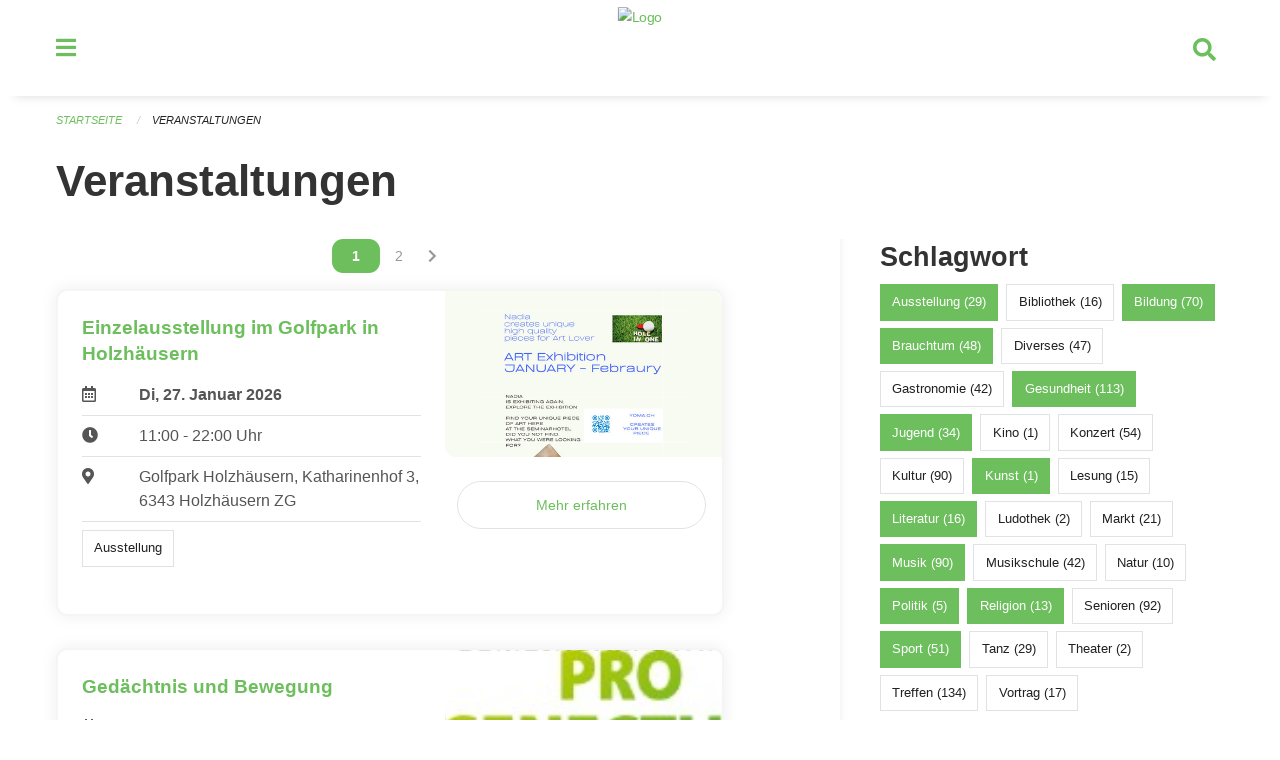

--- FILE ---
content_type: text/html; charset=UTF-8
request_url: https://veranstaltungen.rischrotkreuz.ch/events?end=2023-11-30&filter_keywords=&page=0&range=month&start=2023-11-01&tags=Education&tags=Literature&tags=Health&tags=Exhibition&tags=Youth&tags=Tourism&tags=Religion&tags=Tradition&tags=Music&tags=Politics&tags=Art&tags=Sports
body_size: 8549
content:
<!DOCTYPE html>
<html
    class="no-js"
    lang="de-CH"
    xmlns="http://www.w3.org/1999/xhtml" data-version="2026.1">
<head>
    <meta charset="utf-8" />
    <meta name="viewport" content="width=device-width, initial-scale=1.0" />

    
    <meta name="intercoolerjs:use-actual-http-method" content="true" />

    <title id="page-title">
        Veranstaltungen
    </title>
    <!-- This site is running on the
          ___              ____               ____ _                 _
         / _ \ _ __   ___ / ___| _____   __  / ___| | ___  _   _  __| |
        | | | | '_ \ / _ \ |  _ / _ \ \ / / | |   | |/ _ \| | | |/ _` |
        | |_| | | | |  __/ |_| | (_) \ V /  | |___| | (_) | |_| | (_| |
         \___/|_| |_|\___|\____|\___/ \_/    \____|_|\___/ \__,_|\__,_|

         Have a look at the source code: https://onegov.readthedocs.org
     -->
    <link rel="stylesheet" type="text/css" href="https://veranstaltungen.rischrotkreuz.ch/theme/onegov.town6.foundation-2026.1-18a44b4d2313099d780a9aa395138ae3f2547cbb.css">
    <link rel="stylesheet" type="text/css" href="https://veranstaltungen.rischrotkreuz.ch/static/font-awesome5/css/all.min.css___2026.1">
    
    
    
    
    
    
    
    <link rel="icon" href="data:;base64,iVBORw0KGgo=">
    <meta name="theme-color" content="#6dbf5d">

    

<meta property="og:type" content="website" />
<meta property="og:url" content="https://veranstaltungen.rischrotkreuz.ch/events?end=2023-11-30&amp;filter_keywords=&amp;page=0&amp;range=month&amp;start=2023-11-01&amp;tags=Education&amp;tags=Literature&amp;tags=Health&amp;tags=Exhibition&amp;tags=Youth&amp;tags=Tourism&amp;tags=Religion&amp;tags=Tradition&amp;tags=Music&amp;tags=Politics&amp;tags=Art&amp;tags=Sports" />


<meta property="og:site_name" content="Veranstaltungen Risch Rotkreuz">
<meta property="og:description" content="Veranstaltungen">
<meta property="og:locale" content="de_CH">
<meta property="og:locale:alternate" content="fr_CH">

    
    
    
<link rel="stylesheet" type="text/css" href="https://veranstaltungen.rischrotkreuz.ch/7da9c72a3b5f9e060b898ef7cd714b8a/common.bundle.css?15c0e4cb">
<link rel="stylesheet" type="text/css" href="https://veranstaltungen.rischrotkreuz.ch/7da9c72a3b5f9e060b898ef7cd714b8a/chosen.bundle.css?df2ed9ff">
<link rel="stylesheet" type="text/css" href="https://veranstaltungen.rischrotkreuz.ch/7da9c72a3b5f9e060b898ef7cd714b8a/geo-mapbox.bundle.css?0deacf46"></head>

<body data-mapbox-token="pk.eyJ1Ijoic2VhbnRpcyIsImEiOiJjaW02ZW92OXEwMDRpeG1rbXZ5ZXJxdmtlIn0.cYzFzNi7AB4vYJgokrPVwQ" id="page-events" class="is-logged-out occurrences-layout town-6" data-default-marker-color="#6dbf5d" data-default-lat="47.14111" data-default-lon="8.43139" data-default-zoom="13">
    <div class="off-canvas position-left" data-transition="overlap" id="offCanvas" data-off-canvas data-auto-focus="false" >
        <!-- Close button -->
        <div class="button-area">
            <button class="off-canvas-close-button" aria-label="Close menu" type="button" data-close>
                <i class="fa fa-times"></i>
            </button>
        </div>

        <!-- Menu -->
        <div class="navigation-area">
            
    <ul class="vertical menu side-navigation drilldown" data-auto-height="true" data-responsive-menu="drilldown medium-accordion" data-back-button="&lt;li class=&quot;js-drilldown-back&quot;&gt;&lt;a tabindex=&quot;0&quot;&gt;zurück&lt;/a&gt;&lt;/li&gt;">
        <li data-sortable-id="4">
            
    
    
        <a href="https://veranstaltungen.rischrotkreuz.ch/news/">
            <div class="navlink ">
                <span>
                    Aktuelles
                    
    
        
        
        
        
        
    

                    
    

                </span>
            </div>
        </a>
    
    
        
    

        </li>
    </ul>

        </div>
    </div>

    <div class="sidebar-toggler show-for-small-only" data-toggle="offCanvasSidebar">
        <div class="animated-hamburger">
            <span></span>
            <span></span>
            <span></span>
            <span></span>
        </div>
        <span class="text"> Sidebar</span>
    </div>

    <div class="off-canvas position-right show-for-small-only" id="offCanvasSidebar" data-auto-focus="false" data-off-canvas >
        <!-- Gets filled by sidebar_mobile.js -->
    </div>

    <div class="off-canvas position-right" data-transition="overlap" id="offCanvasSearch" data-auto-focus="false" data-off-canvas>
        <button class="off-canvas-close-button" aria-label="Close menu" type="button" data-close>
            <i class="fa fa-times"></i>
        </button>
        <form class="searchbox header-searchbox" action="https://veranstaltungen.rischrotkreuz.ch/search" method="GET" data-typeahead="on" data-typeahead-source="https://veranstaltungen.rischrotkreuz.ch/search/suggest" data-typeahead-target="https://veranstaltungen.rischrotkreuz.ch/search">
            <div class="input-group">
                <input class="input-group-field" type="search" id="search" data-typeahead-subject name="q" autocomplete="off" autocorrect="off" required maxlength="200" placeholder="Suchbegriff">
                <div class="typeahead">
                    <div class="cell small-12" data-typeahead-container>
                    </div>
                </div>
                <div class="input-group-button">
                    <button class="button" type="submit">
                        <i class="fa fa-search"></i>
                    </button>
                </div>
            </div>
        </form>
    </div>

    <div class="off-canvas-content" data-off-canvas-content>
        <a class="show-for-sr" href="#content">Navigation überspringen</a>
        <main>
            <header id="header">
                <div id="sticky-header-area">
                    

                    

                    
                        
    

                        
    

                    
                </div>
                <div data-sticky-container id="nav-bar">
                    <div class="nav-bar-sticky" data-sticky data-options="marginTop:0; stickyOn: small;" data-top-anchor="sticky-header-area:bottom" data-stick-to="top">

                        

                        <div class="grid-container navigation">
                            <div class="grid-x">
                                <div class="large-2 small-2 cell">
                                    <button class="menu-button" data-toggle="offCanvas">
                                        <i class="fas fa-bars"></i>
                                    </button>
                                </div>
                                <div class="large-8 small-8 cell middle">
                                    <a href="https://veranstaltungen.rischrotkreuz.ch/" aria-label="Zurück zur Startseite">
                                        <img src="https://veranstaltungen-risch.onegovcloud.ch/storage/59d4a264e98b86efe81f9a47180853047d2c8114b60bbe41407dd3e8875e6bd3" alt="Logo" title="Veranstaltungen Risch Rotkreuz"/>
                                        
                                    </a>
                                </div>
                                <div class="large-2 small-2 cell right-side">
                                    <button  class="search-button" data-toggle="offCanvasSearch">
                                        <i class="fa fa-search"></i>
                                    </button>
                                </div>
                            </div>
                        </div>

                        
                            
                        
                    </div>
                </div>
                <div class="grid-container">
                    <div class="grid-x alerts">
                        <div id="alert-boxes" class="cell small-12">
                            
                            
    

                        </div>
                    </div>
                </div>
            </header>

            
                
                
                <article class="content without-sidebar-links" >
                    <div class="grid-container">
                        <div class="grid-x grid-padding-x">
                            <div class="cell small-12">
                                
    
        <div id="breadcrumbs" class="">
            <nav aria-label="Sie sind hier" role="navigation">
                <ul class="breadcrumbs" >
                    
                        <li>
    <a href="https://veranstaltungen.rischrotkreuz.ch/">Startseite</a>
</li>
                    
                        <li>
    <a href="https://veranstaltungen.rischrotkreuz.ch/events?end=2026-01-31&amp;filter_keywords=&amp;page=0&amp;range=month&amp;start=2026-01-01&amp;tags=Education&amp;tags=Literature&amp;tags=Health&amp;tags=Exhibition&amp;tags=Youth&amp;tags=Tourism&amp;tags=Religion&amp;tags=Tradition&amp;tags=Music&amp;tags=Politics&amp;tags=Art&amp;tags=Sports">Veranstaltungen</a>
</li>
                    
                </ul>
            </nav>
        </div>
    

                                <section role="main" id="content" data-reinit-foundation>
                                    <h1 class="main-title">
                                        <div>
                                            <div></div>
                                            
        Veranstaltungen
    
                                            <div></div>
                                        </div>
                                    </h1>
                                    <div></div>
                                    
        <div class="grid-x grid-padding-x wrapper">

            <div class="medium-8 large-7 cell date-range-selector-target content">
                

                
    <nav  aria-label="Pagination">
        <ul class="pagination text-center">
            
                
                    

                    <li class="current">
                        <a href="https://veranstaltungen.rischrotkreuz.ch/events?end=2026-01-31&amp;filter_keywords=&amp;page=0&amp;range=month&amp;start=2026-01-01&amp;tags=Education&amp;tags=Literature&amp;tags=Health&amp;tags=Exhibition&amp;tags=Youth&amp;tags=Tourism&amp;tags=Religion&amp;tags=Tradition&amp;tags=Music&amp;tags=Politics&amp;tags=Art&amp;tags=Sports"><span class="show-for-sr">Vous êtes sur la page</span><span>1</span></a>
                    </li>

                    
                
            
                
                    

                    <li class="">
                        <a href="https://veranstaltungen.rischrotkreuz.ch/events?end=2026-01-31&amp;filter_keywords=&amp;page=1&amp;range=month&amp;start=2026-01-01&amp;tags=Education&amp;tags=Literature&amp;tags=Health&amp;tags=Exhibition&amp;tags=Youth&amp;tags=Tourism&amp;tags=Religion&amp;tags=Tradition&amp;tags=Music&amp;tags=Politics&amp;tags=Art&amp;tags=Sports"><span class="show-for-sr">Vous êtes sur la page</span><span>2</span></a>
                    </li>

                    
                        <li class="pagination-next">
                            <a href="https://veranstaltungen.rischrotkreuz.ch/events?end=2026-01-31&amp;filter_keywords=&amp;page=1&amp;range=month&amp;start=2026-01-01&amp;tags=Education&amp;tags=Literature&amp;tags=Health&amp;tags=Exhibition&amp;tags=Youth&amp;tags=Tourism&amp;tags=Religion&amp;tags=Tradition&amp;tags=Music&amp;tags=Politics&amp;tags=Art&amp;tags=Sports" aria-label="Nächste Seite"><i class="fa fa-chevron-right"></i></a>
                        </li>
                    
                
            
        </ul>
    </nav>


                <div class="grid-x">
                    <div class="large-12 cell">
                        
        <div class="grid-x grid-padding-x events" >
    
            
    <div class="occurrence subpage-cards medium-12 small-12 cell">
        <div class="card">
            <a href="https://veranstaltungen.rischrotkreuz.ch/event/einzelausstellung-im-golfpark-in-holzhaeusern-bis-28-februar-2026-2026-01-27">
                <div class="show-for-small-only" style="width: 100%; padding-bottom: 60%; background-image: url(https://veranstaltungen.rischrotkreuz.ch/storage/28942d34657b0efdbe75f933e62492cb97aa2879312330ea56bc61c3b221800c/thumbnail); background-size: cover;"></div>
                <div class="grid-x align-middle">
                    <div class="cell medium-7 card-section">
                        <h5>Einzelausstellung im Golfpark in Holzhäusern</h5>
                        
                            
    
        
        
        
        
        
    


                            <div class="date-place">
                                <div class="grid-x">
                                    <div class="cell small-1 medium-2">
                                        <i class="far fa-calendar-alt"></i>
                                    </div>
                                    <div class="cell small-11 medium-10">
                                        <b>
                                            Di, 27. Januar  2026
                                        </b>
                                    </div>
                                </div>
                                <hr/>
                                <div class="grid-x">
                                    <div class="cell small-1 medium-2">
                                        <i class="fa fa-clock"></i>
                                    </div>
                                    <div class="cell small-11 medium-10">
                                        <div> 11:00 - 22:00 Uhr</div>
                                        
                                    </div>
                                </div>
                                <hr/>
                                <div class="grid-x">
                                    <div class="cell small-1 medium-2">
                                        <i class="fas fa-map-marker-alt"></i>
                                    </div>
                                    <div class="cell small-11 medium-10">
                                        <div>Golfpark Holzhäusern, Katharinenhof 3, 6343 Holzhäusern ZG</div>
                                    </div>
                                </div>
                                <hr/>
                                <div class="grid-x">
                                    <div class="cell small-11 medium-12">
                                        <div class="occurrence-tags">
                                            <span class="blank-label">Ausstellung</span>
                                        </div>
                                        
                                    </div>
                                </div>
                            </div>
                        
                    </div>
                    <div class="cell medium-5 align-self-top">
                        <div class="show-for-medium" style="width: 100%; padding-bottom: 60%; background-image: url(https://veranstaltungen.rischrotkreuz.ch/storage/28942d34657b0efdbe75f933e62492cb97aa2879312330ea56bc61c3b221800c/thumbnail); background-size: cover; border-radius: 0 .7rem;"></div>
                        <span class="button hollow event-more-link" style="margin: 1.5rem 1rem 1.5rem 0.7rem; display: block;">Mehr erfahren</span>
                    </div>
                </div>
            </a>
        </div>
    </div>

    
            
    <div class="occurrence subpage-cards medium-12 small-12 cell">
        <div class="card">
            <a href="https://veranstaltungen.rischrotkreuz.ch/event/gedaechtnis-und-bewegung-2-2026-01-27">
                <div class="show-for-small-only" style="width: 100%; padding-bottom: 60%; background-image: url(https://veranstaltungen.rischrotkreuz.ch/storage/eca2d210cbda3fec79f03aa7c7f407fad78178633442269bcc8d4d47a2003744/thumbnail); background-size: cover;"></div>
                <div class="grid-x align-middle">
                    <div class="cell medium-7 card-section">
                        <h5>Gedächtnis und Bewegung</h5>
                        
                            
    
        
        
        
        
        
    


                            <div class="date-place">
                                <div class="grid-x">
                                    <div class="cell small-1 medium-2">
                                        <i class="far fa-calendar-alt"></i>
                                    </div>
                                    <div class="cell small-11 medium-10">
                                        <b>
                                            Di, 27. Januar  2026
                                        </b>
                                    </div>
                                </div>
                                <hr/>
                                <div class="grid-x">
                                    <div class="cell small-1 medium-2">
                                        <i class="fa fa-clock"></i>
                                    </div>
                                    <div class="cell small-11 medium-10">
                                        <div> 14:00 - 15:00 Uhr</div>
                                        
                                    </div>
                                </div>
                                <hr/>
                                <div class="grid-x">
                                    <div class="cell small-1 medium-2">
                                        <i class="fas fa-map-marker-alt"></i>
                                    </div>
                                    <div class="cell small-11 medium-10">
                                        <div>Rotkreuz, Zentrum Dorfmatt, Wendelinstube</div>
                                    </div>
                                </div>
                                <hr/>
                                <div class="grid-x">
                                    <div class="cell small-11 medium-12">
                                        <div class="occurrence-tags">
                                            <span class="blank-label">Gesundheit</span>
                                            <span class="blank-label">Senioren</span>
                                            <span class="blank-label">Bildung</span>
                                        </div>
                                        
                                    </div>
                                </div>
                            </div>
                        
                    </div>
                    <div class="cell medium-5 align-self-top">
                        <div class="show-for-medium" style="width: 100%; padding-bottom: 60%; background-image: url(https://veranstaltungen.rischrotkreuz.ch/storage/eca2d210cbda3fec79f03aa7c7f407fad78178633442269bcc8d4d47a2003744/thumbnail); background-size: cover; border-radius: 0 .7rem;"></div>
                        <span class="button hollow event-more-link" style="margin: 1.5rem 1rem 1.5rem 0.7rem; display: block;">Mehr erfahren</span>
                    </div>
                </div>
            </a>
        </div>
    </div>

    
            
    <div class="occurrence subpage-cards medium-12 small-12 cell">
        <div class="card">
            <a href="https://veranstaltungen.rischrotkreuz.ch/event/hauskonzert-157-2026-01-27">
                <div class="show-for-small-only" style="width: 100%; padding-bottom: 60%; background-image: url(https://veranstaltungen.rischrotkreuz.ch/storage/7d542ee2f7d1cb32f9457e278bce0cbdaa7a8eae41b039f151e872fda83acbda/thumbnail); background-size: cover;"></div>
                <div class="grid-x align-middle">
                    <div class="cell medium-7 card-section">
                        <h5>Hauskonzert</h5>
                        
                            
    
        
        
        
        
        
    


                            <div class="date-place">
                                <div class="grid-x">
                                    <div class="cell small-1 medium-2">
                                        <i class="far fa-calendar-alt"></i>
                                    </div>
                                    <div class="cell small-11 medium-10">
                                        <b>
                                            Di, 27. Januar  2026
                                        </b>
                                    </div>
                                </div>
                                <hr/>
                                <div class="grid-x">
                                    <div class="cell small-1 medium-2">
                                        <i class="fa fa-clock"></i>
                                    </div>
                                    <div class="cell small-11 medium-10">
                                        <div> 19:00 - 20:00 Uhr</div>
                                        
                                    </div>
                                </div>
                                <hr/>
                                <div class="grid-x">
                                    <div class="cell small-1 medium-2">
                                        <i class="fas fa-map-marker-alt"></i>
                                    </div>
                                    <div class="cell small-11 medium-10">
                                        <div>Aula Musikschule Risch</div>
                                    </div>
                                </div>
                                <hr/>
                                <div class="grid-x">
                                    <div class="cell small-11 medium-12">
                                        <div class="occurrence-tags">
                                            <span class="blank-label">Musik</span>
                                            <span class="blank-label">Konzert</span>
                                            <span class="blank-label">Musikschule</span>
                                        </div>
                                        
                                    </div>
                                </div>
                            </div>
                        
                    </div>
                    <div class="cell medium-5 align-self-top">
                        <div class="show-for-medium" style="width: 100%; padding-bottom: 60%; background-image: url(https://veranstaltungen.rischrotkreuz.ch/storage/7d542ee2f7d1cb32f9457e278bce0cbdaa7a8eae41b039f151e872fda83acbda/thumbnail); background-size: cover; border-radius: 0 .7rem;"></div>
                        <span class="button hollow event-more-link" style="margin: 1.5rem 1rem 1.5rem 0.7rem; display: block;">Mehr erfahren</span>
                    </div>
                </div>
            </a>
        </div>
    </div>

    
            
    <div class="occurrence subpage-cards medium-12 small-12 cell">
        <div class="card">
            <a href="https://veranstaltungen.rischrotkreuz.ch/event/was-fliegt-denn-da-was-singt-denn-dort-grundkurs-voegel-2026-01-27">
                
                <div class="grid-x align-middle">
                    <div class="cell medium-7 card-section">
                        <h5>Was fliegt denn da? Was singt denn dort? Grundkurs Vögel</h5>
                        
                            
    
        
        
        
        
        
    


                            <div class="date-place">
                                <div class="grid-x">
                                    <div class="cell small-1 medium-2">
                                        <i class="far fa-calendar-alt"></i>
                                    </div>
                                    <div class="cell small-11 medium-10">
                                        <b>
                                            Di, 27. Januar  2026
                                        </b>
                                    </div>
                                </div>
                                <hr/>
                                <div class="grid-x">
                                    <div class="cell small-1 medium-2">
                                        <i class="fa fa-clock"></i>
                                    </div>
                                    <div class="cell small-11 medium-10">
                                        <div> 19:00 - 21:00 Uhr</div>
                                        
                                    </div>
                                </div>
                                <hr/>
                                <div class="grid-x">
                                    <div class="cell small-1 medium-2">
                                        <i class="fas fa-map-marker-alt"></i>
                                    </div>
                                    <div class="cell small-11 medium-10">
                                        <div>Sechs Abendveranstaltungen in Baar - vier Exkursionen im ganzen Kanton Zug</div>
                                    </div>
                                </div>
                                <hr/>
                                <div class="grid-x">
                                    <div class="cell small-11 medium-12">
                                        <div class="occurrence-tags">
                                            <span class="blank-label">Diverses</span>
                                            <span class="blank-label">Vortrag</span>
                                            <span class="blank-label">Natur</span>
                                            <span class="blank-label">Bildung</span>
                                        </div>
                                        
                                    </div>
                                </div>
                            </div>
                        
                    </div>
                    <div class="cell medium-5 align-self-top">
                        
                        <span class="button hollow event-more-link" style="margin: 1.5rem 1rem 1.5rem 0.7rem; display: block;">Mehr erfahren</span>
                    </div>
                </div>
            </a>
        </div>
    </div>

    
            
    <div class="occurrence subpage-cards medium-12 small-12 cell">
        <div class="card">
            <a href="https://veranstaltungen.rischrotkreuz.ch/event/singen-im-fyrabe-choerli-7-2026-01-27">
                <div class="show-for-small-only" style="width: 100%; padding-bottom: 60%; background-image: url(https://veranstaltungen.rischrotkreuz.ch/storage/833179a0551cab3d77faf84e71415ac09125634ab76ae20fca4a61541bdb6c36/thumbnail); background-size: cover;"></div>
                <div class="grid-x align-middle">
                    <div class="cell medium-7 card-section">
                        <h5>Singen im Fyrabe-Chörli</h5>
                        
                            
    
        
        
        
        
        
    


                            <div class="date-place">
                                <div class="grid-x">
                                    <div class="cell small-1 medium-2">
                                        <i class="far fa-calendar-alt"></i>
                                    </div>
                                    <div class="cell small-11 medium-10">
                                        <b>
                                            Di, 27. Januar  2026
                                        </b>
                                    </div>
                                </div>
                                <hr/>
                                <div class="grid-x">
                                    <div class="cell small-1 medium-2">
                                        <i class="fa fa-clock"></i>
                                    </div>
                                    <div class="cell small-11 medium-10">
                                        <div> 19:30 - 21:15 Uhr</div>
                                        
                                    </div>
                                </div>
                                <hr/>
                                <div class="grid-x">
                                    <div class="cell small-1 medium-2">
                                        <i class="fas fa-map-marker-alt"></i>
                                    </div>
                                    <div class="cell small-11 medium-10">
                                        <div>Wendelinstube, Dorfmatt Rotkreuz</div>
                                    </div>
                                </div>
                                <hr/>
                                <div class="grid-x">
                                    <div class="cell small-11 medium-12">
                                        <div class="occurrence-tags">
                                            <span class="blank-label">Musik</span>
                                            <span class="blank-label">Gesundheit</span>
                                            <span class="blank-label">Kultur</span>
                                            <span class="blank-label">Brauchtum</span>
                                        </div>
                                        
                                    </div>
                                </div>
                            </div>
                        
                    </div>
                    <div class="cell medium-5 align-self-top">
                        <div class="show-for-medium" style="width: 100%; padding-bottom: 60%; background-image: url(https://veranstaltungen.rischrotkreuz.ch/storage/833179a0551cab3d77faf84e71415ac09125634ab76ae20fca4a61541bdb6c36/thumbnail); background-size: cover; border-radius: 0 .7rem;"></div>
                        <span class="button hollow event-more-link" style="margin: 1.5rem 1rem 1.5rem 0.7rem; display: block;">Mehr erfahren</span>
                    </div>
                </div>
            </a>
        </div>
    </div>

    
            
    <div class="occurrence subpage-cards medium-12 small-12 cell">
        <div class="card">
            <a href="https://veranstaltungen.rischrotkreuz.ch/event/einzelausstellung-im-golfpark-in-holzhaeusern-bis-28-februar-2026-2026-01-28">
                <div class="show-for-small-only" style="width: 100%; padding-bottom: 60%; background-image: url(https://veranstaltungen.rischrotkreuz.ch/storage/28942d34657b0efdbe75f933e62492cb97aa2879312330ea56bc61c3b221800c/thumbnail); background-size: cover;"></div>
                <div class="grid-x align-middle">
                    <div class="cell medium-7 card-section">
                        <h5>Einzelausstellung im Golfpark in Holzhäusern</h5>
                        
                            
    
        
        
        
        
        
    


                            <div class="date-place">
                                <div class="grid-x">
                                    <div class="cell small-1 medium-2">
                                        <i class="far fa-calendar-alt"></i>
                                    </div>
                                    <div class="cell small-11 medium-10">
                                        <b>
                                            Mi, 28. Januar  2026
                                        </b>
                                    </div>
                                </div>
                                <hr/>
                                <div class="grid-x">
                                    <div class="cell small-1 medium-2">
                                        <i class="fa fa-clock"></i>
                                    </div>
                                    <div class="cell small-11 medium-10">
                                        <div> 11:00 - 22:00 Uhr</div>
                                        
                                    </div>
                                </div>
                                <hr/>
                                <div class="grid-x">
                                    <div class="cell small-1 medium-2">
                                        <i class="fas fa-map-marker-alt"></i>
                                    </div>
                                    <div class="cell small-11 medium-10">
                                        <div>Golfpark Holzhäusern, Katharinenhof 3, 6343 Holzhäusern ZG</div>
                                    </div>
                                </div>
                                <hr/>
                                <div class="grid-x">
                                    <div class="cell small-11 medium-12">
                                        <div class="occurrence-tags">
                                            <span class="blank-label">Ausstellung</span>
                                        </div>
                                        
                                    </div>
                                </div>
                            </div>
                        
                    </div>
                    <div class="cell medium-5 align-self-top">
                        <div class="show-for-medium" style="width: 100%; padding-bottom: 60%; background-image: url(https://veranstaltungen.rischrotkreuz.ch/storage/28942d34657b0efdbe75f933e62492cb97aa2879312330ea56bc61c3b221800c/thumbnail); background-size: cover; border-radius: 0 .7rem;"></div>
                        <span class="button hollow event-more-link" style="margin: 1.5rem 1rem 1.5rem 0.7rem; display: block;">Mehr erfahren</span>
                    </div>
                </div>
            </a>
        </div>
    </div>

    
            
    <div class="occurrence subpage-cards medium-12 small-12 cell">
        <div class="card">
            <a href="https://veranstaltungen.rischrotkreuz.ch/event/woechentliches-fitgym-1-2026-01-28">
                <div class="show-for-small-only" style="width: 100%; padding-bottom: 60%; background-image: url(https://veranstaltungen.rischrotkreuz.ch/storage/04ba7bf452fb5faa7aa5689420f1159701337b8fabedbace7817c925967dcd3c/thumbnail); background-size: cover;"></div>
                <div class="grid-x align-middle">
                    <div class="cell medium-7 card-section">
                        <h5>Wöchentliches FitGym</h5>
                        
                            
    
        
        
        
        
        
    


                            <div class="date-place">
                                <div class="grid-x">
                                    <div class="cell small-1 medium-2">
                                        <i class="far fa-calendar-alt"></i>
                                    </div>
                                    <div class="cell small-11 medium-10">
                                        <b>
                                            Mi, 28. Januar  2026
                                        </b>
                                    </div>
                                </div>
                                <hr/>
                                <div class="grid-x">
                                    <div class="cell small-1 medium-2">
                                        <i class="fa fa-clock"></i>
                                    </div>
                                    <div class="cell small-11 medium-10">
                                        <div> 14:00 - 15:00 Uhr</div>
                                        
                                    </div>
                                </div>
                                <hr/>
                                <div class="grid-x">
                                    <div class="cell small-1 medium-2">
                                        <i class="fas fa-map-marker-alt"></i>
                                    </div>
                                    <div class="cell small-11 medium-10">
                                        <div>Rotkreuz, Turnhalle 4</div>
                                    </div>
                                </div>
                                <hr/>
                                <div class="grid-x">
                                    <div class="cell small-11 medium-12">
                                        <div class="occurrence-tags">
                                            <span class="blank-label">Gesundheit</span>
                                            <span class="blank-label">Sport</span>
                                            <span class="blank-label">Senioren</span>
                                        </div>
                                        
                                    </div>
                                </div>
                            </div>
                        
                    </div>
                    <div class="cell medium-5 align-self-top">
                        <div class="show-for-medium" style="width: 100%; padding-bottom: 60%; background-image: url(https://veranstaltungen.rischrotkreuz.ch/storage/04ba7bf452fb5faa7aa5689420f1159701337b8fabedbace7817c925967dcd3c/thumbnail); background-size: cover; border-radius: 0 .7rem;"></div>
                        <span class="button hollow event-more-link" style="margin: 1.5rem 1rem 1.5rem 0.7rem; display: block;">Mehr erfahren</span>
                    </div>
                </div>
            </a>
        </div>
    </div>

    
            
    <div class="occurrence subpage-cards medium-12 small-12 cell">
        <div class="card">
            <a href="https://veranstaltungen.rischrotkreuz.ch/event/reise-ins-geschichtenland-unter-dem-maerchenbaldachin-1-2026-01-28">
                <div class="show-for-small-only" style="width: 100%; padding-bottom: 60%; background-image: url(https://veranstaltungen.rischrotkreuz.ch/storage/d5630deecf06908be33586c73e6fbdfc39824587abc8736827c5cebb52a971b4/thumbnail); background-size: cover;"></div>
                <div class="grid-x align-middle">
                    <div class="cell medium-7 card-section">
                        <h5>Reise ins Geschichtenland unter dem Märchenbaldachin</h5>
                        
                            
    
        
        
        
        
        
    


                            <div class="date-place">
                                <div class="grid-x">
                                    <div class="cell small-1 medium-2">
                                        <i class="far fa-calendar-alt"></i>
                                    </div>
                                    <div class="cell small-11 medium-10">
                                        <b>
                                            Mi, 28. Januar  2026
                                        </b>
                                    </div>
                                </div>
                                <hr/>
                                <div class="grid-x">
                                    <div class="cell small-1 medium-2">
                                        <i class="fa fa-clock"></i>
                                    </div>
                                    <div class="cell small-11 medium-10">
                                        <div> 16:00 - 16:25 Uhr</div>
                                        
                                    </div>
                                </div>
                                <hr/>
                                <div class="grid-x">
                                    <div class="cell small-1 medium-2">
                                        <i class="fas fa-map-marker-alt"></i>
                                    </div>
                                    <div class="cell small-11 medium-10">
                                        <div>Gemeinde- und Schulbibliothek, Meierskappelerstrasse 9, 6343 Rotkreuz</div>
                                    </div>
                                </div>
                                <hr/>
                                <div class="grid-x">
                                    <div class="cell small-11 medium-12">
                                        <div class="occurrence-tags">
                                            <span class="blank-label">Treffen</span>
                                            <span class="blank-label">Kultur</span>
                                            <span class="blank-label">Bibliothek</span>
                                            <span class="blank-label">Lesung</span>
                                            <span class="blank-label">Bildung</span>
                                            <span class="blank-label">Literatur</span>
                                        </div>
                                        
                                    </div>
                                </div>
                            </div>
                        
                    </div>
                    <div class="cell medium-5 align-self-top">
                        <div class="show-for-medium" style="width: 100%; padding-bottom: 60%; background-image: url(https://veranstaltungen.rischrotkreuz.ch/storage/d5630deecf06908be33586c73e6fbdfc39824587abc8736827c5cebb52a971b4/thumbnail); background-size: cover; border-radius: 0 .7rem;"></div>
                        <span class="button hollow event-more-link" style="margin: 1.5rem 1rem 1.5rem 0.7rem; display: block;">Mehr erfahren</span>
                    </div>
                </div>
            </a>
        </div>
    </div>

    
            
    <div class="occurrence subpage-cards medium-12 small-12 cell">
        <div class="card">
            <a href="https://veranstaltungen.rischrotkreuz.ch/event/hauskonzert-158-2026-01-28">
                <div class="show-for-small-only" style="width: 100%; padding-bottom: 60%; background-image: url(https://veranstaltungen.rischrotkreuz.ch/storage/1503ea084dbeaf75774c83ec84d7819f10207b361ee929261261a99da53036fd/thumbnail); background-size: cover;"></div>
                <div class="grid-x align-middle">
                    <div class="cell medium-7 card-section">
                        <h5>Hauskonzert</h5>
                        
                            
    
        
        
        
        
        
    


                            <div class="date-place">
                                <div class="grid-x">
                                    <div class="cell small-1 medium-2">
                                        <i class="far fa-calendar-alt"></i>
                                    </div>
                                    <div class="cell small-11 medium-10">
                                        <b>
                                            Mi, 28. Januar  2026
                                        </b>
                                    </div>
                                </div>
                                <hr/>
                                <div class="grid-x">
                                    <div class="cell small-1 medium-2">
                                        <i class="fa fa-clock"></i>
                                    </div>
                                    <div class="cell small-11 medium-10">
                                        <div> 19:00 - 20:00 Uhr</div>
                                        
                                    </div>
                                </div>
                                <hr/>
                                <div class="grid-x">
                                    <div class="cell small-1 medium-2">
                                        <i class="fas fa-map-marker-alt"></i>
                                    </div>
                                    <div class="cell small-11 medium-10">
                                        <div>Aula Musikschule Risch</div>
                                    </div>
                                </div>
                                <hr/>
                                <div class="grid-x">
                                    <div class="cell small-11 medium-12">
                                        <div class="occurrence-tags">
                                            <span class="blank-label">Musik</span>
                                            <span class="blank-label">Konzert</span>
                                            <span class="blank-label">Musikschule</span>
                                        </div>
                                        
                                    </div>
                                </div>
                            </div>
                        
                    </div>
                    <div class="cell medium-5 align-self-top">
                        <div class="show-for-medium" style="width: 100%; padding-bottom: 60%; background-image: url(https://veranstaltungen.rischrotkreuz.ch/storage/1503ea084dbeaf75774c83ec84d7819f10207b361ee929261261a99da53036fd/thumbnail); background-size: cover; border-radius: 0 .7rem;"></div>
                        <span class="button hollow event-more-link" style="margin: 1.5rem 1rem 1.5rem 0.7rem; display: block;">Mehr erfahren</span>
                    </div>
                </div>
            </a>
        </div>
    </div>

    
            
    <div class="occurrence subpage-cards medium-12 small-12 cell">
        <div class="card">
            <a href="https://veranstaltungen.rischrotkreuz.ch/event/einzelausstellung-im-golfpark-in-holzhaeusern-bis-28-februar-2026-2026-01-29">
                <div class="show-for-small-only" style="width: 100%; padding-bottom: 60%; background-image: url(https://veranstaltungen.rischrotkreuz.ch/storage/28942d34657b0efdbe75f933e62492cb97aa2879312330ea56bc61c3b221800c/thumbnail); background-size: cover;"></div>
                <div class="grid-x align-middle">
                    <div class="cell medium-7 card-section">
                        <h5>Einzelausstellung im Golfpark in Holzhäusern</h5>
                        
                            
    
        
        
        
        
        
    


                            <div class="date-place">
                                <div class="grid-x">
                                    <div class="cell small-1 medium-2">
                                        <i class="far fa-calendar-alt"></i>
                                    </div>
                                    <div class="cell small-11 medium-10">
                                        <b>
                                            Do, 29. Januar  2026
                                        </b>
                                    </div>
                                </div>
                                <hr/>
                                <div class="grid-x">
                                    <div class="cell small-1 medium-2">
                                        <i class="fa fa-clock"></i>
                                    </div>
                                    <div class="cell small-11 medium-10">
                                        <div> 11:00 - 22:00 Uhr</div>
                                        
                                    </div>
                                </div>
                                <hr/>
                                <div class="grid-x">
                                    <div class="cell small-1 medium-2">
                                        <i class="fas fa-map-marker-alt"></i>
                                    </div>
                                    <div class="cell small-11 medium-10">
                                        <div>Golfpark Holzhäusern, Katharinenhof 3, 6343 Holzhäusern ZG</div>
                                    </div>
                                </div>
                                <hr/>
                                <div class="grid-x">
                                    <div class="cell small-11 medium-12">
                                        <div class="occurrence-tags">
                                            <span class="blank-label">Ausstellung</span>
                                        </div>
                                        
                                    </div>
                                </div>
                            </div>
                        
                    </div>
                    <div class="cell medium-5 align-self-top">
                        <div class="show-for-medium" style="width: 100%; padding-bottom: 60%; background-image: url(https://veranstaltungen.rischrotkreuz.ch/storage/28942d34657b0efdbe75f933e62492cb97aa2879312330ea56bc61c3b221800c/thumbnail); background-size: cover; border-radius: 0 .7rem;"></div>
                        <span class="button hollow event-more-link" style="margin: 1.5rem 1rem 1.5rem 0.7rem; display: block;">Mehr erfahren</span>
                    </div>
                </div>
            </a>
        </div>
    </div>

    
        </div>
    

                    </div>
                </div>
                
    <nav  aria-label="Pagination">
        <ul class="pagination text-center">
            
                
                    

                    <li class="current">
                        <a href="https://veranstaltungen.rischrotkreuz.ch/events?end=2026-01-31&amp;filter_keywords=&amp;page=0&amp;range=month&amp;start=2026-01-01&amp;tags=Education&amp;tags=Literature&amp;tags=Health&amp;tags=Exhibition&amp;tags=Youth&amp;tags=Tourism&amp;tags=Religion&amp;tags=Tradition&amp;tags=Music&amp;tags=Politics&amp;tags=Art&amp;tags=Sports"><span class="show-for-sr">Vous êtes sur la page</span><span>1</span></a>
                    </li>

                    
                
            
                
                    

                    <li class="">
                        <a href="https://veranstaltungen.rischrotkreuz.ch/events?end=2026-01-31&amp;filter_keywords=&amp;page=1&amp;range=month&amp;start=2026-01-01&amp;tags=Education&amp;tags=Literature&amp;tags=Health&amp;tags=Exhibition&amp;tags=Youth&amp;tags=Tourism&amp;tags=Religion&amp;tags=Tradition&amp;tags=Music&amp;tags=Politics&amp;tags=Art&amp;tags=Sports"><span class="show-for-sr">Vous êtes sur la page</span><span>2</span></a>
                    </li>

                    
                        <li class="pagination-next">
                            <a href="https://veranstaltungen.rischrotkreuz.ch/events?end=2026-01-31&amp;filter_keywords=&amp;page=1&amp;range=month&amp;start=2026-01-01&amp;tags=Education&amp;tags=Literature&amp;tags=Health&amp;tags=Exhibition&amp;tags=Youth&amp;tags=Tourism&amp;tags=Religion&amp;tags=Tradition&amp;tags=Music&amp;tags=Politics&amp;tags=Art&amp;tags=Sports" aria-label="Nächste Seite"><i class="fa fa-chevron-right"></i></a>
                        </li>
                    
                
            
        </ul>
    </nav>



                
            </div>

            <div class="large-4 medium-4 cell large-offset-1 sidebar occurrence-sidebar">
                <div class="sidebar-wrapper">
                    

                    <div class="tag-filters side-panel">
                        <h3>Schlagwort</h3>
                        <div class="occurrences-filter-tags side-panel-with-bg">
                            
                                <span class="blank-label click-through active">
                                    <a href="https://veranstaltungen.rischrotkreuz.ch/events?end=2026-01-31&amp;filter_keywords=&amp;page=0&amp;range=month&amp;start=2026-01-01&amp;tags=Education&amp;tags=Literature&amp;tags=Health&amp;tags=Youth&amp;tags=Tourism&amp;tags=Religion&amp;tags=Tradition&amp;tags=Music&amp;tags=Politics&amp;tags=Art&amp;tags=Sports" class="">Ausstellung (29)</a>
                                </span>
                            
                                <span class="blank-label click-through ">
                                    <a href="https://veranstaltungen.rischrotkreuz.ch/events?end=2026-01-31&amp;filter_keywords=&amp;page=0&amp;range=month&amp;start=2026-01-01&amp;tags=Education&amp;tags=Literature&amp;tags=Health&amp;tags=Exhibition&amp;tags=Youth&amp;tags=Tourism&amp;tags=Religion&amp;tags=Tradition&amp;tags=Music&amp;tags=Politics&amp;tags=Art&amp;tags=Sports&amp;tags=Library" class="">Bibliothek (16)</a>
                                </span>
                            
                                <span class="blank-label click-through active">
                                    <a href="https://veranstaltungen.rischrotkreuz.ch/events?end=2026-01-31&amp;filter_keywords=&amp;page=0&amp;range=month&amp;start=2026-01-01&amp;tags=Literature&amp;tags=Health&amp;tags=Exhibition&amp;tags=Youth&amp;tags=Tourism&amp;tags=Religion&amp;tags=Tradition&amp;tags=Music&amp;tags=Politics&amp;tags=Art&amp;tags=Sports" class="">Bildung (70)</a>
                                </span>
                            
                                <span class="blank-label click-through active">
                                    <a href="https://veranstaltungen.rischrotkreuz.ch/events?end=2026-01-31&amp;filter_keywords=&amp;page=0&amp;range=month&amp;start=2026-01-01&amp;tags=Education&amp;tags=Literature&amp;tags=Health&amp;tags=Exhibition&amp;tags=Youth&amp;tags=Tourism&amp;tags=Religion&amp;tags=Music&amp;tags=Politics&amp;tags=Art&amp;tags=Sports" class="">Brauchtum (48)</a>
                                </span>
                            
                                <span class="blank-label click-through ">
                                    <a href="https://veranstaltungen.rischrotkreuz.ch/events?end=2026-01-31&amp;filter_keywords=&amp;page=0&amp;range=month&amp;start=2026-01-01&amp;tags=Education&amp;tags=Literature&amp;tags=Health&amp;tags=Exhibition&amp;tags=Youth&amp;tags=Tourism&amp;tags=Religion&amp;tags=Tradition&amp;tags=Music&amp;tags=Politics&amp;tags=Art&amp;tags=Sports&amp;tags=Misc" class="">Diverses (47)</a>
                                </span>
                            
                                <span class="blank-label click-through ">
                                    <a href="https://veranstaltungen.rischrotkreuz.ch/events?end=2026-01-31&amp;filter_keywords=&amp;page=0&amp;range=month&amp;start=2026-01-01&amp;tags=Education&amp;tags=Literature&amp;tags=Health&amp;tags=Exhibition&amp;tags=Youth&amp;tags=Tourism&amp;tags=Religion&amp;tags=Tradition&amp;tags=Music&amp;tags=Politics&amp;tags=Art&amp;tags=Sports&amp;tags=Gastronomy" class="">Gastronomie (42)</a>
                                </span>
                            
                                <span class="blank-label click-through active">
                                    <a href="https://veranstaltungen.rischrotkreuz.ch/events?end=2026-01-31&amp;filter_keywords=&amp;page=0&amp;range=month&amp;start=2026-01-01&amp;tags=Education&amp;tags=Literature&amp;tags=Exhibition&amp;tags=Youth&amp;tags=Tourism&amp;tags=Religion&amp;tags=Tradition&amp;tags=Music&amp;tags=Politics&amp;tags=Art&amp;tags=Sports" class="">Gesundheit (113)</a>
                                </span>
                            
                                <span class="blank-label click-through active">
                                    <a href="https://veranstaltungen.rischrotkreuz.ch/events?end=2026-01-31&amp;filter_keywords=&amp;page=0&amp;range=month&amp;start=2026-01-01&amp;tags=Education&amp;tags=Literature&amp;tags=Health&amp;tags=Exhibition&amp;tags=Tourism&amp;tags=Religion&amp;tags=Tradition&amp;tags=Music&amp;tags=Politics&amp;tags=Art&amp;tags=Sports" class="">Jugend (34)</a>
                                </span>
                            
                                <span class="blank-label click-through ">
                                    <a href="https://veranstaltungen.rischrotkreuz.ch/events?end=2026-01-31&amp;filter_keywords=&amp;page=0&amp;range=month&amp;start=2026-01-01&amp;tags=Education&amp;tags=Literature&amp;tags=Health&amp;tags=Exhibition&amp;tags=Youth&amp;tags=Tourism&amp;tags=Religion&amp;tags=Tradition&amp;tags=Music&amp;tags=Politics&amp;tags=Art&amp;tags=Sports&amp;tags=Cinema" class="">Kino (1)</a>
                                </span>
                            
                                <span class="blank-label click-through ">
                                    <a href="https://veranstaltungen.rischrotkreuz.ch/events?end=2026-01-31&amp;filter_keywords=&amp;page=0&amp;range=month&amp;start=2026-01-01&amp;tags=Education&amp;tags=Literature&amp;tags=Health&amp;tags=Exhibition&amp;tags=Youth&amp;tags=Tourism&amp;tags=Religion&amp;tags=Tradition&amp;tags=Music&amp;tags=Politics&amp;tags=Art&amp;tags=Sports&amp;tags=Concert" class="">Konzert (54)</a>
                                </span>
                            
                                <span class="blank-label click-through ">
                                    <a href="https://veranstaltungen.rischrotkreuz.ch/events?end=2026-01-31&amp;filter_keywords=&amp;page=0&amp;range=month&amp;start=2026-01-01&amp;tags=Education&amp;tags=Literature&amp;tags=Health&amp;tags=Exhibition&amp;tags=Youth&amp;tags=Tourism&amp;tags=Religion&amp;tags=Tradition&amp;tags=Music&amp;tags=Politics&amp;tags=Art&amp;tags=Sports&amp;tags=Culture" class="">Kultur (90)</a>
                                </span>
                            
                                <span class="blank-label click-through active">
                                    <a href="https://veranstaltungen.rischrotkreuz.ch/events?end=2026-01-31&amp;filter_keywords=&amp;page=0&amp;range=month&amp;start=2026-01-01&amp;tags=Education&amp;tags=Literature&amp;tags=Health&amp;tags=Exhibition&amp;tags=Youth&amp;tags=Tourism&amp;tags=Religion&amp;tags=Tradition&amp;tags=Music&amp;tags=Politics&amp;tags=Sports" class="">Kunst (1)</a>
                                </span>
                            
                                <span class="blank-label click-through ">
                                    <a href="https://veranstaltungen.rischrotkreuz.ch/events?end=2026-01-31&amp;filter_keywords=&amp;page=0&amp;range=month&amp;start=2026-01-01&amp;tags=Education&amp;tags=Literature&amp;tags=Health&amp;tags=Exhibition&amp;tags=Youth&amp;tags=Tourism&amp;tags=Religion&amp;tags=Tradition&amp;tags=Music&amp;tags=Politics&amp;tags=Art&amp;tags=Sports&amp;tags=Reading" class="">Lesung (15)</a>
                                </span>
                            
                                <span class="blank-label click-through active">
                                    <a href="https://veranstaltungen.rischrotkreuz.ch/events?end=2026-01-31&amp;filter_keywords=&amp;page=0&amp;range=month&amp;start=2026-01-01&amp;tags=Education&amp;tags=Health&amp;tags=Exhibition&amp;tags=Youth&amp;tags=Tourism&amp;tags=Religion&amp;tags=Tradition&amp;tags=Music&amp;tags=Politics&amp;tags=Art&amp;tags=Sports" class="">Literatur (16)</a>
                                </span>
                            
                                <span class="blank-label click-through ">
                                    <a href="https://veranstaltungen.rischrotkreuz.ch/events?end=2026-01-31&amp;filter_keywords=&amp;page=0&amp;range=month&amp;start=2026-01-01&amp;tags=Education&amp;tags=Literature&amp;tags=Health&amp;tags=Exhibition&amp;tags=Youth&amp;tags=Tourism&amp;tags=Religion&amp;tags=Tradition&amp;tags=Music&amp;tags=Politics&amp;tags=Art&amp;tags=Sports&amp;tags=Toy+Library" class="">Ludothek (2)</a>
                                </span>
                            
                                <span class="blank-label click-through ">
                                    <a href="https://veranstaltungen.rischrotkreuz.ch/events?end=2026-01-31&amp;filter_keywords=&amp;page=0&amp;range=month&amp;start=2026-01-01&amp;tags=Education&amp;tags=Literature&amp;tags=Health&amp;tags=Exhibition&amp;tags=Youth&amp;tags=Tourism&amp;tags=Religion&amp;tags=Tradition&amp;tags=Music&amp;tags=Politics&amp;tags=Art&amp;tags=Sports&amp;tags=Market" class="">Markt (21)</a>
                                </span>
                            
                                <span class="blank-label click-through active">
                                    <a href="https://veranstaltungen.rischrotkreuz.ch/events?end=2026-01-31&amp;filter_keywords=&amp;page=0&amp;range=month&amp;start=2026-01-01&amp;tags=Education&amp;tags=Literature&amp;tags=Health&amp;tags=Exhibition&amp;tags=Youth&amp;tags=Tourism&amp;tags=Religion&amp;tags=Tradition&amp;tags=Politics&amp;tags=Art&amp;tags=Sports" class="">Musik (90)</a>
                                </span>
                            
                                <span class="blank-label click-through ">
                                    <a href="https://veranstaltungen.rischrotkreuz.ch/events?end=2026-01-31&amp;filter_keywords=&amp;page=0&amp;range=month&amp;start=2026-01-01&amp;tags=Education&amp;tags=Literature&amp;tags=Health&amp;tags=Exhibition&amp;tags=Youth&amp;tags=Tourism&amp;tags=Religion&amp;tags=Tradition&amp;tags=Music&amp;tags=Politics&amp;tags=Art&amp;tags=Sports&amp;tags=Music+School" class="">Musikschule (42)</a>
                                </span>
                            
                                <span class="blank-label click-through ">
                                    <a href="https://veranstaltungen.rischrotkreuz.ch/events?end=2026-01-31&amp;filter_keywords=&amp;page=0&amp;range=month&amp;start=2026-01-01&amp;tags=Education&amp;tags=Literature&amp;tags=Health&amp;tags=Exhibition&amp;tags=Youth&amp;tags=Tourism&amp;tags=Religion&amp;tags=Tradition&amp;tags=Music&amp;tags=Politics&amp;tags=Art&amp;tags=Sports&amp;tags=Nature" class="">Natur (10)</a>
                                </span>
                            
                                <span class="blank-label click-through active">
                                    <a href="https://veranstaltungen.rischrotkreuz.ch/events?end=2026-01-31&amp;filter_keywords=&amp;page=0&amp;range=month&amp;start=2026-01-01&amp;tags=Education&amp;tags=Literature&amp;tags=Health&amp;tags=Exhibition&amp;tags=Youth&amp;tags=Tourism&amp;tags=Religion&amp;tags=Tradition&amp;tags=Music&amp;tags=Art&amp;tags=Sports" class="">Politik (5)</a>
                                </span>
                            
                                <span class="blank-label click-through active">
                                    <a href="https://veranstaltungen.rischrotkreuz.ch/events?end=2026-01-31&amp;filter_keywords=&amp;page=0&amp;range=month&amp;start=2026-01-01&amp;tags=Education&amp;tags=Literature&amp;tags=Health&amp;tags=Exhibition&amp;tags=Youth&amp;tags=Tourism&amp;tags=Tradition&amp;tags=Music&amp;tags=Politics&amp;tags=Art&amp;tags=Sports" class="">Religion (13)</a>
                                </span>
                            
                                <span class="blank-label click-through ">
                                    <a href="https://veranstaltungen.rischrotkreuz.ch/events?end=2026-01-31&amp;filter_keywords=&amp;page=0&amp;range=month&amp;start=2026-01-01&amp;tags=Education&amp;tags=Literature&amp;tags=Health&amp;tags=Exhibition&amp;tags=Youth&amp;tags=Tourism&amp;tags=Religion&amp;tags=Tradition&amp;tags=Music&amp;tags=Politics&amp;tags=Art&amp;tags=Sports&amp;tags=Elderly" class="">Senioren (92)</a>
                                </span>
                            
                                <span class="blank-label click-through active">
                                    <a href="https://veranstaltungen.rischrotkreuz.ch/events?end=2026-01-31&amp;filter_keywords=&amp;page=0&amp;range=month&amp;start=2026-01-01&amp;tags=Education&amp;tags=Literature&amp;tags=Health&amp;tags=Exhibition&amp;tags=Youth&amp;tags=Tourism&amp;tags=Religion&amp;tags=Tradition&amp;tags=Music&amp;tags=Politics&amp;tags=Art" class="">Sport (51)</a>
                                </span>
                            
                                <span class="blank-label click-through ">
                                    <a href="https://veranstaltungen.rischrotkreuz.ch/events?end=2026-01-31&amp;filter_keywords=&amp;page=0&amp;range=month&amp;start=2026-01-01&amp;tags=Education&amp;tags=Literature&amp;tags=Health&amp;tags=Exhibition&amp;tags=Youth&amp;tags=Tourism&amp;tags=Religion&amp;tags=Tradition&amp;tags=Music&amp;tags=Politics&amp;tags=Art&amp;tags=Sports&amp;tags=Dancing" class="">Tanz (29)</a>
                                </span>
                            
                                <span class="blank-label click-through ">
                                    <a href="https://veranstaltungen.rischrotkreuz.ch/events?end=2026-01-31&amp;filter_keywords=&amp;page=0&amp;range=month&amp;start=2026-01-01&amp;tags=Education&amp;tags=Literature&amp;tags=Health&amp;tags=Exhibition&amp;tags=Youth&amp;tags=Tourism&amp;tags=Religion&amp;tags=Tradition&amp;tags=Music&amp;tags=Politics&amp;tags=Art&amp;tags=Sports&amp;tags=Theater" class="">Theater (2)</a>
                                </span>
                            
                                <span class="blank-label click-through ">
                                    <a href="https://veranstaltungen.rischrotkreuz.ch/events?end=2026-01-31&amp;filter_keywords=&amp;page=0&amp;range=month&amp;start=2026-01-01&amp;tags=Education&amp;tags=Literature&amp;tags=Health&amp;tags=Exhibition&amp;tags=Youth&amp;tags=Tourism&amp;tags=Religion&amp;tags=Tradition&amp;tags=Music&amp;tags=Politics&amp;tags=Art&amp;tags=Sports&amp;tags=Meetup" class="">Treffen (134)</a>
                                </span>
                            
                                <span class="blank-label click-through ">
                                    <a href="https://veranstaltungen.rischrotkreuz.ch/events?end=2026-01-31&amp;filter_keywords=&amp;page=0&amp;range=month&amp;start=2026-01-01&amp;tags=Education&amp;tags=Literature&amp;tags=Health&amp;tags=Exhibition&amp;tags=Youth&amp;tags=Tourism&amp;tags=Religion&amp;tags=Tradition&amp;tags=Music&amp;tags=Politics&amp;tags=Art&amp;tags=Sports&amp;tags=Talk" class="">Vortrag (17)</a>
                                </span>
                            
                        </div>
                    </div>

                    

                    <div class="date-filters side-panel">
                        <h3>Datum</h3>
                        <div class="side-panel-with-bg">
                            <div class="occurrences-filter-ranges">
                                <div class="filter-panel">
                                    <ul class="tags">
                                        <li>
                                            <span class="blank-label click-through rounded ">
                                                <a href="https://veranstaltungen.rischrotkreuz.ch/events?filter_keywords=&amp;page=0&amp;tags=Education&amp;tags=Literature&amp;tags=Health&amp;tags=Exhibition&amp;tags=Youth&amp;tags=Tourism&amp;tags=Religion&amp;tags=Tradition&amp;tags=Music&amp;tags=Politics&amp;tags=Art&amp;tags=Sports" class="">Alle</a>
                                            </span>
                                        </li>
                                        <li>
                                            <span class="blank-label click-through rounded ">
                                                <a href="https://veranstaltungen.rischrotkreuz.ch/events?end=2026-01-27&amp;filter_keywords=&amp;page=0&amp;range=today&amp;start=2026-01-27&amp;tags=Education&amp;tags=Literature&amp;tags=Health&amp;tags=Exhibition&amp;tags=Youth&amp;tags=Tourism&amp;tags=Religion&amp;tags=Tradition&amp;tags=Music&amp;tags=Politics&amp;tags=Art&amp;tags=Sports" class="">Heute</a>
                                            </span>
                                        </li>
                                        <li>
                                            <span class="blank-label click-through rounded ">
                                                <a href="https://veranstaltungen.rischrotkreuz.ch/events?end=2026-01-28&amp;filter_keywords=&amp;page=0&amp;range=tomorrow&amp;start=2026-01-28&amp;tags=Education&amp;tags=Literature&amp;tags=Health&amp;tags=Exhibition&amp;tags=Youth&amp;tags=Tourism&amp;tags=Religion&amp;tags=Tradition&amp;tags=Music&amp;tags=Politics&amp;tags=Art&amp;tags=Sports" class="">Morgen</a>
                                            </span>
                                        </li>
                                        <li>
                                            <span class="blank-label click-through rounded ">
                                                <a href="https://veranstaltungen.rischrotkreuz.ch/events?end=2026-02-01&amp;filter_keywords=&amp;page=0&amp;range=weekend&amp;start=2026-01-30&amp;tags=Education&amp;tags=Literature&amp;tags=Health&amp;tags=Exhibition&amp;tags=Youth&amp;tags=Tourism&amp;tags=Religion&amp;tags=Tradition&amp;tags=Music&amp;tags=Politics&amp;tags=Art&amp;tags=Sports" class="">Dieses Wochenende</a>
                                            </span>
                                        </li>
                                        <li>
                                            <span class="blank-label click-through rounded ">
                                                <a href="https://veranstaltungen.rischrotkreuz.ch/events?end=2026-02-01&amp;filter_keywords=&amp;page=0&amp;range=week&amp;start=2026-01-26&amp;tags=Education&amp;tags=Literature&amp;tags=Health&amp;tags=Exhibition&amp;tags=Youth&amp;tags=Tourism&amp;tags=Religion&amp;tags=Tradition&amp;tags=Music&amp;tags=Politics&amp;tags=Art&amp;tags=Sports" class="">Diese Woche</a>
                                            </span>
                                        </li>
                                        <li>
                                            <span class="blank-label click-through rounded active">
                                                <a href="https://veranstaltungen.rischrotkreuz.ch/events?end=2026-01-31&amp;filter_keywords=&amp;page=0&amp;range=month&amp;start=2026-01-01&amp;tags=Education&amp;tags=Literature&amp;tags=Health&amp;tags=Exhibition&amp;tags=Youth&amp;tags=Tourism&amp;tags=Religion&amp;tags=Tradition&amp;tags=Music&amp;tags=Politics&amp;tags=Art&amp;tags=Sports" class="">Diesen Monat</a>
                                            </span>
                                        </li>
                                        <li>
                                            <span class="blank-label click-through rounded ">
                                                <a href="https://veranstaltungen.rischrotkreuz.ch/events?end=2026-01-26&amp;filter_keywords=&amp;page=0&amp;range=past&amp;start=2000-01-01&amp;tags=Education&amp;tags=Literature&amp;tags=Health&amp;tags=Exhibition&amp;tags=Youth&amp;tags=Tourism&amp;tags=Religion&amp;tags=Tradition&amp;tags=Music&amp;tags=Politics&amp;tags=Art&amp;tags=Sports" class="">Vergangene Veranstaltungen</a>
                                            </span>
                                        </li>
                                    </ul>
                                </div>
                            </div>

                            
    <div class="date-range-selector">
        <form action="" method="GET">
            
                                    <input type="hidden" name="range" value="">
                                    
                                        <input type="hidden" name="tags" value="Education">
                                    
                                        <input type="hidden" name="tags" value="Literature">
                                    
                                        <input type="hidden" name="tags" value="Health">
                                    
                                        <input type="hidden" name="tags" value="Exhibition">
                                    
                                        <input type="hidden" name="tags" value="Youth">
                                    
                                        <input type="hidden" name="tags" value="Tourism">
                                    
                                        <input type="hidden" name="tags" value="Religion">
                                    
                                        <input type="hidden" name="tags" value="Tradition">
                                    
                                        <input type="hidden" name="tags" value="Music">
                                    
                                        <input type="hidden" name="tags" value="Politics">
                                    
                                        <input type="hidden" name="tags" value="Art">
                                    
                                        <input type="hidden" name="tags" value="Sports">
                                    
                                

            <div class="grid-x grid-padding-x date-range-selector">
                <div class="large-6 cell">
                    <div class="grid-x">
                        <label>Von</label>
                        <input class="small" name="start" type="date" value="2026-01-01" placeholder="2026-01-27">
                    </div>
                </div>
                <div class="large-6 cell">
                    <div class="grid-x">
                        <label>Bis</label>
                        <input class="small" name="end" type="date" value="2026-01-31" placeholder="2026-01-27">
                    </div>
                </div>
            </div>
            <noscript>
                <div class="grid-x">
                    <div class="large-6 cell">
                        <div class="grid-x">
                            <input type="submit" value="Nach Datum filtern" class="button">
                        </div>
                    </div>
                </div>
            </noscript>
        </form>
    </div>

                        </div>
                    </div>

                    

                    <div class="occurrence-actions side-panel">
                        <h3>Aktionen</h3>
                        <div class="side-panel-with-bg">
                            <ul class="more-list">
                                <li>
                                    <a class="list-link" href="https://veranstaltungen.rischrotkreuz.ch/events/ical?end=2026-01-31&amp;filter_keywords=&amp;page=0&amp;range=month&amp;start=2026-01-01&amp;tags=Education&amp;tags=Literature&amp;tags=Health&amp;tags=Exhibition&amp;tags=Youth&amp;tags=Tourism&amp;tags=Religion&amp;tags=Tradition&amp;tags=Music&amp;tags=Politics&amp;tags=Art&amp;tags=Sports">
                                        <i class="far fa-calendar-alt"></i> <span class="list-title">Diese Termine exportieren</span>
                                    </a>
                                </li>
                                <li>
                                    <a class="list-link" href="https://veranstaltungen.rischrotkreuz.ch/events/new?end=2026-01-31&amp;filter_keywords=&amp;page=0&amp;range=month&amp;start=2026-01-01&amp;tags=Education&amp;tags=Literature&amp;tags=Health&amp;tags=Exhibition&amp;tags=Youth&amp;tags=Tourism&amp;tags=Religion&amp;tags=Tradition&amp;tags=Music&amp;tags=Politics&amp;tags=Art&amp;tags=Sports">
                                        <i class="far fa-calendar-plus"></i> <span class="list-title">Veranstaltung erfassen</span>
                                    </a>
                                </li>
                            </ul>
                        </div>
                    </div>
                </div>
            </div>

        </div>
    
                                </section>
                            </div>
                        </div>
                    </div>
                </article>
            
            
            
    <footer id="footer" class="footer-container">
        <div class="grid-container">
            <div class="grid-x grid-padding-x footer-content">
                
    
        
            <div class="small-12 medium-4 cell">
                
    <h5>Kontakt</h5>
    <div><p>Gemeinde Risch <br>Zentrum Dorfmatt <br>6343 Rotkreuz</p><p><a href="tel:+41 41 554 25 25">+41 41 554 25 25</a> <br><a href="mailto:info@rischrotkreuz.ch">info@rischrotkreuz.ch</a></p></div>
    

            </div>

            <div class="small-12 medium-4 cell">
                
    
    <div></div>
    

            </div>

            <div class="small-12 medium-4 cell">
                
    

                
    
        
    

            </div>
        
    

                
<div class="medium-4 cell"></div>
<div class="small-12 medium-6 cell footer-links">
    
    <span>
        <a class="footer-link" href="https://veranstaltungen.rischrotkreuz.ch/auth/login?skip=0&amp;to=%2Fevents%3Fend%3D2023-11-30%26filter_keywords%3D%26page%3D0%26range%3Dmonth%26start%3D2023-11-01%26tags%3DEducation%26tags%3DLiterature%26tags%3DHealth%26tags%3DExhibition%26tags%3DYouth%26tags%3DTourism%26tags%3DReligion%26tags%3DTradition%26tags%3DMusic%26tags%3DPolitics%26tags%3DArt%26tags%3DSports">Anmelden</a>
    </span>
    
    
</div>

            </div>
        </div>
    </footer>

        </main>
        <div id="clipboard-copy" class="flash-message hidden">In die Zwischenablage kopiert!</div>
    </div>

<script type="text/javascript" src="https://veranstaltungen.rischrotkreuz.ch/7da9c72a3b5f9e060b898ef7cd714b8a/foundation6.bundle.js?9bd84983"></script>
<script type="text/javascript" src="https://veranstaltungen.rischrotkreuz.ch/7da9c72a3b5f9e060b898ef7cd714b8a/common.bundle.js?1af7f345"></script>
<script type="text/javascript" src="https://veranstaltungen.rischrotkreuz.ch/7da9c72a3b5f9e060b898ef7cd714b8a/chosen.bundle.js?6c88e4da"></script>
<script type="text/javascript" src="https://veranstaltungen.rischrotkreuz.ch/7da9c72a3b5f9e060b898ef7cd714b8a/geo-mapbox.bundle.js?a3e6a5d2"></script>
<script type="text/javascript" src="https://veranstaltungen.rischrotkreuz.ch/7da9c72a3b5f9e060b898ef7cd714b8a/all_blank.bundle.js?9baeca26"></script></body>
</html>

